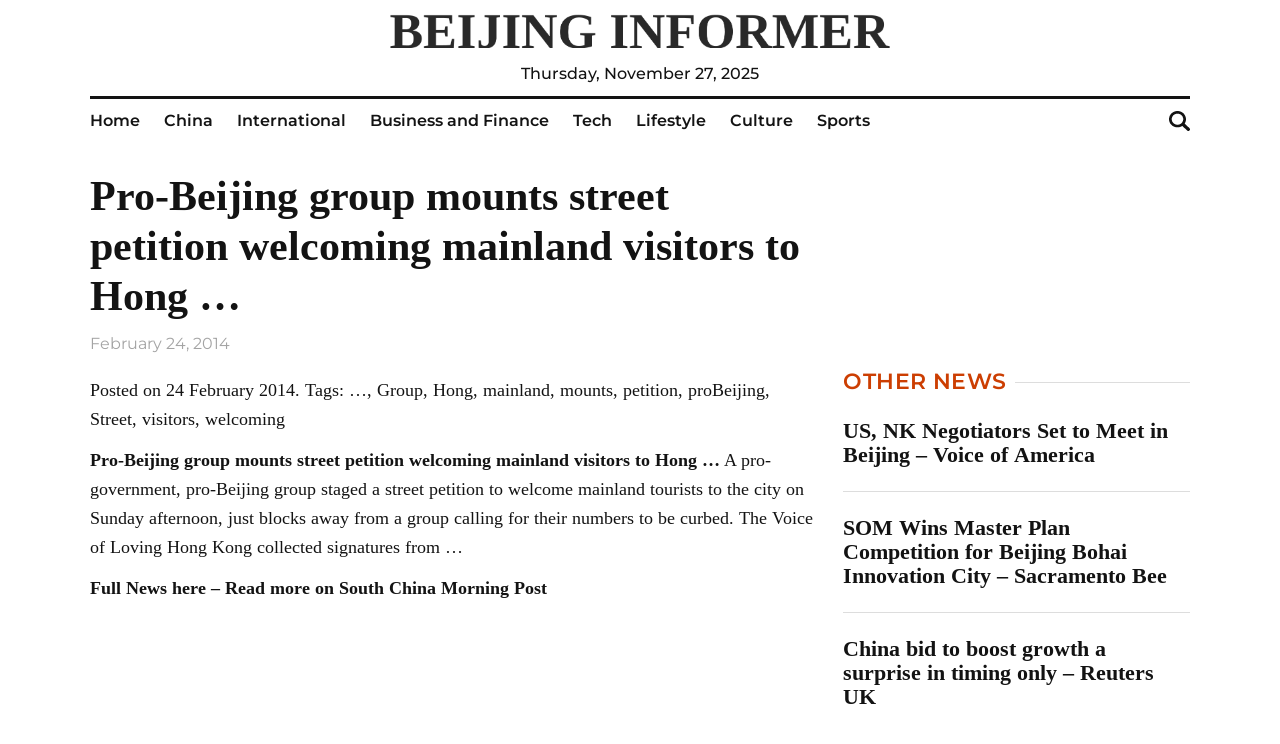

--- FILE ---
content_type: text/html; charset=UTF-8
request_url: https://beijinginformer.com/china/pro-beijing-group-mounts-street-petition-welcoming-mainland-visitors-to-hong/
body_size: 8347
content:
<!doctype html>
<html lang="en-US">
<head>
	<meta charset="UTF-8">
	<meta name="viewport" content="width=device-width, initial-scale=1">
	<link rel="profile" href="https://gmpg.org/xfn/11">

	<meta name='robots' content='index, follow, max-image-preview:large, max-snippet:-1, max-video-preview:-1' />
	<style>img:is([sizes="auto" i], [sizes^="auto," i]) { contain-intrinsic-size: 3000px 1500px }</style>
	
	<!-- This site is optimized with the Yoast SEO plugin v23.8 - https://yoast.com/wordpress/plugins/seo/ -->
	<title>Pro-Beijing group mounts street petition welcoming mainland visitors to Hong ... - Beijing Informer</title>
	<link rel="canonical" href="https://beijinginformer.com/china/pro-beijing-group-mounts-street-petition-welcoming-mainland-visitors-to-hong/" />
	<meta property="og:locale" content="en_US" />
	<meta property="og:type" content="article" />
	<meta property="og:title" content="Pro-Beijing group mounts street petition welcoming mainland visitors to Hong ... - Beijing Informer" />
	<meta property="og:description" content="Posted on 24 February 2014. Tags: &#8230;, Group, Hong, mainland, mounts, petition, proBeijing, Street, visitors, welcoming Pro-Beijing group..." />
	<meta property="og:url" content="https://beijinginformer.com/china/pro-beijing-group-mounts-street-petition-welcoming-mainland-visitors-to-hong/" />
	<meta property="og:site_name" content="Beijing Informer" />
	<meta property="article:published_time" content="2014-02-24T10:41:26+00:00" />
	<meta name="author" content="admin" />
	<meta name="twitter:card" content="summary_large_image" />
	<meta name="twitter:label1" content="Written by" />
	<meta name="twitter:data1" content="admin" />
	<script type="application/ld+json" class="yoast-schema-graph">{"@context":"https://schema.org","@graph":[{"@type":"Article","@id":"https://beijinginformer.com/china/pro-beijing-group-mounts-street-petition-welcoming-mainland-visitors-to-hong/#article","isPartOf":{"@id":"https://beijinginformer.com/china/pro-beijing-group-mounts-street-petition-welcoming-mainland-visitors-to-hong/"},"author":{"name":"admin","@id":"https://beijinginformer.com/#/schema/person/6876abb16f61351ac6c92742d976251c"},"headline":"Pro-Beijing group mounts street petition welcoming mainland visitors to Hong &#8230;","datePublished":"2014-02-24T10:41:26+00:00","dateModified":"2014-02-24T10:41:26+00:00","mainEntityOfPage":{"@id":"https://beijinginformer.com/china/pro-beijing-group-mounts-street-petition-welcoming-mainland-visitors-to-hong/"},"wordCount":83,"publisher":{"@id":"https://beijinginformer.com/#organization"},"articleSection":["China"],"inLanguage":"en-US"},{"@type":"WebPage","@id":"https://beijinginformer.com/china/pro-beijing-group-mounts-street-petition-welcoming-mainland-visitors-to-hong/","url":"https://beijinginformer.com/china/pro-beijing-group-mounts-street-petition-welcoming-mainland-visitors-to-hong/","name":"Pro-Beijing group mounts street petition welcoming mainland visitors to Hong ... - Beijing Informer","isPartOf":{"@id":"https://beijinginformer.com/#website"},"datePublished":"2014-02-24T10:41:26+00:00","dateModified":"2014-02-24T10:41:26+00:00","breadcrumb":{"@id":"https://beijinginformer.com/china/pro-beijing-group-mounts-street-petition-welcoming-mainland-visitors-to-hong/#breadcrumb"},"inLanguage":"en-US","potentialAction":[{"@type":"ReadAction","target":["https://beijinginformer.com/china/pro-beijing-group-mounts-street-petition-welcoming-mainland-visitors-to-hong/"]}]},{"@type":"BreadcrumbList","@id":"https://beijinginformer.com/china/pro-beijing-group-mounts-street-petition-welcoming-mainland-visitors-to-hong/#breadcrumb","itemListElement":[{"@type":"ListItem","position":1,"name":"Home","item":"https://beijinginformer.com/"},{"@type":"ListItem","position":2,"name":"Pro-Beijing group mounts street petition welcoming mainland visitors to Hong &#8230;"}]},{"@type":"WebSite","@id":"https://beijinginformer.com/#website","url":"https://beijinginformer.com/","name":"Beijing Informer","description":"an English-language Chinese online newspaper","publisher":{"@id":"https://beijinginformer.com/#organization"},"potentialAction":[{"@type":"SearchAction","target":{"@type":"EntryPoint","urlTemplate":"https://beijinginformer.com/?s={search_term_string}"},"query-input":{"@type":"PropertyValueSpecification","valueRequired":true,"valueName":"search_term_string"}}],"inLanguage":"en-US"},{"@type":"Organization","@id":"https://beijinginformer.com/#organization","name":"Beijing Informer","url":"https://beijinginformer.com/","logo":{"@type":"ImageObject","inLanguage":"en-US","@id":"https://beijinginformer.com/#/schema/logo/image/","url":"https://beijinginformer.com/wp-content/uploads/2023/07/logo.png","contentUrl":"https://beijinginformer.com/wp-content/uploads/2023/07/logo.png","width":1489,"height":102,"caption":"Beijing Informer"},"image":{"@id":"https://beijinginformer.com/#/schema/logo/image/"}},{"@type":"Person","@id":"https://beijinginformer.com/#/schema/person/6876abb16f61351ac6c92742d976251c","name":"admin","image":{"@type":"ImageObject","inLanguage":"en-US","@id":"https://beijinginformer.com/#/schema/person/image/","url":"https://secure.gravatar.com/avatar/ebb927dc47a9bdb92fafe4575980971d?s=96&d=mm&r=g","contentUrl":"https://secure.gravatar.com/avatar/ebb927dc47a9bdb92fafe4575980971d?s=96&d=mm&r=g","caption":"admin"},"url":"https://beijinginformer.com/author/admin/"}]}</script>
	<!-- / Yoast SEO plugin. -->


<link rel="alternate" type="application/rss+xml" title="Beijing Informer &raquo; Feed" href="https://beijinginformer.com/feed/" />
<link rel="alternate" type="application/rss+xml" title="Beijing Informer &raquo; Comments Feed" href="https://beijinginformer.com/comments/feed/" />
<script>
window._wpemojiSettings = {"baseUrl":"https:\/\/s.w.org\/images\/core\/emoji\/15.0.3\/72x72\/","ext":".png","svgUrl":"https:\/\/s.w.org\/images\/core\/emoji\/15.0.3\/svg\/","svgExt":".svg","source":{"concatemoji":"https:\/\/beijinginformer.com\/wp-includes\/js\/wp-emoji-release.min.js?ver=6.7.2"}};
/*! This file is auto-generated */
!function(i,n){var o,s,e;function c(e){try{var t={supportTests:e,timestamp:(new Date).valueOf()};sessionStorage.setItem(o,JSON.stringify(t))}catch(e){}}function p(e,t,n){e.clearRect(0,0,e.canvas.width,e.canvas.height),e.fillText(t,0,0);var t=new Uint32Array(e.getImageData(0,0,e.canvas.width,e.canvas.height).data),r=(e.clearRect(0,0,e.canvas.width,e.canvas.height),e.fillText(n,0,0),new Uint32Array(e.getImageData(0,0,e.canvas.width,e.canvas.height).data));return t.every(function(e,t){return e===r[t]})}function u(e,t,n){switch(t){case"flag":return n(e,"\ud83c\udff3\ufe0f\u200d\u26a7\ufe0f","\ud83c\udff3\ufe0f\u200b\u26a7\ufe0f")?!1:!n(e,"\ud83c\uddfa\ud83c\uddf3","\ud83c\uddfa\u200b\ud83c\uddf3")&&!n(e,"\ud83c\udff4\udb40\udc67\udb40\udc62\udb40\udc65\udb40\udc6e\udb40\udc67\udb40\udc7f","\ud83c\udff4\u200b\udb40\udc67\u200b\udb40\udc62\u200b\udb40\udc65\u200b\udb40\udc6e\u200b\udb40\udc67\u200b\udb40\udc7f");case"emoji":return!n(e,"\ud83d\udc26\u200d\u2b1b","\ud83d\udc26\u200b\u2b1b")}return!1}function f(e,t,n){var r="undefined"!=typeof WorkerGlobalScope&&self instanceof WorkerGlobalScope?new OffscreenCanvas(300,150):i.createElement("canvas"),a=r.getContext("2d",{willReadFrequently:!0}),o=(a.textBaseline="top",a.font="600 32px Arial",{});return e.forEach(function(e){o[e]=t(a,e,n)}),o}function t(e){var t=i.createElement("script");t.src=e,t.defer=!0,i.head.appendChild(t)}"undefined"!=typeof Promise&&(o="wpEmojiSettingsSupports",s=["flag","emoji"],n.supports={everything:!0,everythingExceptFlag:!0},e=new Promise(function(e){i.addEventListener("DOMContentLoaded",e,{once:!0})}),new Promise(function(t){var n=function(){try{var e=JSON.parse(sessionStorage.getItem(o));if("object"==typeof e&&"number"==typeof e.timestamp&&(new Date).valueOf()<e.timestamp+604800&&"object"==typeof e.supportTests)return e.supportTests}catch(e){}return null}();if(!n){if("undefined"!=typeof Worker&&"undefined"!=typeof OffscreenCanvas&&"undefined"!=typeof URL&&URL.createObjectURL&&"undefined"!=typeof Blob)try{var e="postMessage("+f.toString()+"("+[JSON.stringify(s),u.toString(),p.toString()].join(",")+"));",r=new Blob([e],{type:"text/javascript"}),a=new Worker(URL.createObjectURL(r),{name:"wpTestEmojiSupports"});return void(a.onmessage=function(e){c(n=e.data),a.terminate(),t(n)})}catch(e){}c(n=f(s,u,p))}t(n)}).then(function(e){for(var t in e)n.supports[t]=e[t],n.supports.everything=n.supports.everything&&n.supports[t],"flag"!==t&&(n.supports.everythingExceptFlag=n.supports.everythingExceptFlag&&n.supports[t]);n.supports.everythingExceptFlag=n.supports.everythingExceptFlag&&!n.supports.flag,n.DOMReady=!1,n.readyCallback=function(){n.DOMReady=!0}}).then(function(){return e}).then(function(){var e;n.supports.everything||(n.readyCallback(),(e=n.source||{}).concatemoji?t(e.concatemoji):e.wpemoji&&e.twemoji&&(t(e.twemoji),t(e.wpemoji)))}))}((window,document),window._wpemojiSettings);
</script>
<style id='wp-emoji-styles-inline-css'>

	img.wp-smiley, img.emoji {
		display: inline !important;
		border: none !important;
		box-shadow: none !important;
		height: 1em !important;
		width: 1em !important;
		margin: 0 0.07em !important;
		vertical-align: -0.1em !important;
		background: none !important;
		padding: 0 !important;
	}
</style>
<link rel='stylesheet' id='wp-block-library-css' href='https://beijinginformer.com/wp-includes/css/dist/block-library/style.min.css?ver=6.7.2' media='all' />
<style id='classic-theme-styles-inline-css'>
/*! This file is auto-generated */
.wp-block-button__link{color:#fff;background-color:#32373c;border-radius:9999px;box-shadow:none;text-decoration:none;padding:calc(.667em + 2px) calc(1.333em + 2px);font-size:1.125em}.wp-block-file__button{background:#32373c;color:#fff;text-decoration:none}
</style>
<style id='global-styles-inline-css'>
:root{--wp--preset--aspect-ratio--square: 1;--wp--preset--aspect-ratio--4-3: 4/3;--wp--preset--aspect-ratio--3-4: 3/4;--wp--preset--aspect-ratio--3-2: 3/2;--wp--preset--aspect-ratio--2-3: 2/3;--wp--preset--aspect-ratio--16-9: 16/9;--wp--preset--aspect-ratio--9-16: 9/16;--wp--preset--color--black: #000000;--wp--preset--color--cyan-bluish-gray: #abb8c3;--wp--preset--color--white: #ffffff;--wp--preset--color--pale-pink: #f78da7;--wp--preset--color--vivid-red: #cf2e2e;--wp--preset--color--luminous-vivid-orange: #ff6900;--wp--preset--color--luminous-vivid-amber: #fcb900;--wp--preset--color--light-green-cyan: #7bdcb5;--wp--preset--color--vivid-green-cyan: #00d084;--wp--preset--color--pale-cyan-blue: #8ed1fc;--wp--preset--color--vivid-cyan-blue: #0693e3;--wp--preset--color--vivid-purple: #9b51e0;--wp--preset--gradient--vivid-cyan-blue-to-vivid-purple: linear-gradient(135deg,rgba(6,147,227,1) 0%,rgb(155,81,224) 100%);--wp--preset--gradient--light-green-cyan-to-vivid-green-cyan: linear-gradient(135deg,rgb(122,220,180) 0%,rgb(0,208,130) 100%);--wp--preset--gradient--luminous-vivid-amber-to-luminous-vivid-orange: linear-gradient(135deg,rgba(252,185,0,1) 0%,rgba(255,105,0,1) 100%);--wp--preset--gradient--luminous-vivid-orange-to-vivid-red: linear-gradient(135deg,rgba(255,105,0,1) 0%,rgb(207,46,46) 100%);--wp--preset--gradient--very-light-gray-to-cyan-bluish-gray: linear-gradient(135deg,rgb(238,238,238) 0%,rgb(169,184,195) 100%);--wp--preset--gradient--cool-to-warm-spectrum: linear-gradient(135deg,rgb(74,234,220) 0%,rgb(151,120,209) 20%,rgb(207,42,186) 40%,rgb(238,44,130) 60%,rgb(251,105,98) 80%,rgb(254,248,76) 100%);--wp--preset--gradient--blush-light-purple: linear-gradient(135deg,rgb(255,206,236) 0%,rgb(152,150,240) 100%);--wp--preset--gradient--blush-bordeaux: linear-gradient(135deg,rgb(254,205,165) 0%,rgb(254,45,45) 50%,rgb(107,0,62) 100%);--wp--preset--gradient--luminous-dusk: linear-gradient(135deg,rgb(255,203,112) 0%,rgb(199,81,192) 50%,rgb(65,88,208) 100%);--wp--preset--gradient--pale-ocean: linear-gradient(135deg,rgb(255,245,203) 0%,rgb(182,227,212) 50%,rgb(51,167,181) 100%);--wp--preset--gradient--electric-grass: linear-gradient(135deg,rgb(202,248,128) 0%,rgb(113,206,126) 100%);--wp--preset--gradient--midnight: linear-gradient(135deg,rgb(2,3,129) 0%,rgb(40,116,252) 100%);--wp--preset--font-size--small: 13px;--wp--preset--font-size--medium: 20px;--wp--preset--font-size--large: 36px;--wp--preset--font-size--x-large: 42px;--wp--preset--spacing--20: 0.44rem;--wp--preset--spacing--30: 0.67rem;--wp--preset--spacing--40: 1rem;--wp--preset--spacing--50: 1.5rem;--wp--preset--spacing--60: 2.25rem;--wp--preset--spacing--70: 3.38rem;--wp--preset--spacing--80: 5.06rem;--wp--preset--shadow--natural: 6px 6px 9px rgba(0, 0, 0, 0.2);--wp--preset--shadow--deep: 12px 12px 50px rgba(0, 0, 0, 0.4);--wp--preset--shadow--sharp: 6px 6px 0px rgba(0, 0, 0, 0.2);--wp--preset--shadow--outlined: 6px 6px 0px -3px rgba(255, 255, 255, 1), 6px 6px rgba(0, 0, 0, 1);--wp--preset--shadow--crisp: 6px 6px 0px rgba(0, 0, 0, 1);}:where(.is-layout-flex){gap: 0.5em;}:where(.is-layout-grid){gap: 0.5em;}body .is-layout-flex{display: flex;}.is-layout-flex{flex-wrap: wrap;align-items: center;}.is-layout-flex > :is(*, div){margin: 0;}body .is-layout-grid{display: grid;}.is-layout-grid > :is(*, div){margin: 0;}:where(.wp-block-columns.is-layout-flex){gap: 2em;}:where(.wp-block-columns.is-layout-grid){gap: 2em;}:where(.wp-block-post-template.is-layout-flex){gap: 1.25em;}:where(.wp-block-post-template.is-layout-grid){gap: 1.25em;}.has-black-color{color: var(--wp--preset--color--black) !important;}.has-cyan-bluish-gray-color{color: var(--wp--preset--color--cyan-bluish-gray) !important;}.has-white-color{color: var(--wp--preset--color--white) !important;}.has-pale-pink-color{color: var(--wp--preset--color--pale-pink) !important;}.has-vivid-red-color{color: var(--wp--preset--color--vivid-red) !important;}.has-luminous-vivid-orange-color{color: var(--wp--preset--color--luminous-vivid-orange) !important;}.has-luminous-vivid-amber-color{color: var(--wp--preset--color--luminous-vivid-amber) !important;}.has-light-green-cyan-color{color: var(--wp--preset--color--light-green-cyan) !important;}.has-vivid-green-cyan-color{color: var(--wp--preset--color--vivid-green-cyan) !important;}.has-pale-cyan-blue-color{color: var(--wp--preset--color--pale-cyan-blue) !important;}.has-vivid-cyan-blue-color{color: var(--wp--preset--color--vivid-cyan-blue) !important;}.has-vivid-purple-color{color: var(--wp--preset--color--vivid-purple) !important;}.has-black-background-color{background-color: var(--wp--preset--color--black) !important;}.has-cyan-bluish-gray-background-color{background-color: var(--wp--preset--color--cyan-bluish-gray) !important;}.has-white-background-color{background-color: var(--wp--preset--color--white) !important;}.has-pale-pink-background-color{background-color: var(--wp--preset--color--pale-pink) !important;}.has-vivid-red-background-color{background-color: var(--wp--preset--color--vivid-red) !important;}.has-luminous-vivid-orange-background-color{background-color: var(--wp--preset--color--luminous-vivid-orange) !important;}.has-luminous-vivid-amber-background-color{background-color: var(--wp--preset--color--luminous-vivid-amber) !important;}.has-light-green-cyan-background-color{background-color: var(--wp--preset--color--light-green-cyan) !important;}.has-vivid-green-cyan-background-color{background-color: var(--wp--preset--color--vivid-green-cyan) !important;}.has-pale-cyan-blue-background-color{background-color: var(--wp--preset--color--pale-cyan-blue) !important;}.has-vivid-cyan-blue-background-color{background-color: var(--wp--preset--color--vivid-cyan-blue) !important;}.has-vivid-purple-background-color{background-color: var(--wp--preset--color--vivid-purple) !important;}.has-black-border-color{border-color: var(--wp--preset--color--black) !important;}.has-cyan-bluish-gray-border-color{border-color: var(--wp--preset--color--cyan-bluish-gray) !important;}.has-white-border-color{border-color: var(--wp--preset--color--white) !important;}.has-pale-pink-border-color{border-color: var(--wp--preset--color--pale-pink) !important;}.has-vivid-red-border-color{border-color: var(--wp--preset--color--vivid-red) !important;}.has-luminous-vivid-orange-border-color{border-color: var(--wp--preset--color--luminous-vivid-orange) !important;}.has-luminous-vivid-amber-border-color{border-color: var(--wp--preset--color--luminous-vivid-amber) !important;}.has-light-green-cyan-border-color{border-color: var(--wp--preset--color--light-green-cyan) !important;}.has-vivid-green-cyan-border-color{border-color: var(--wp--preset--color--vivid-green-cyan) !important;}.has-pale-cyan-blue-border-color{border-color: var(--wp--preset--color--pale-cyan-blue) !important;}.has-vivid-cyan-blue-border-color{border-color: var(--wp--preset--color--vivid-cyan-blue) !important;}.has-vivid-purple-border-color{border-color: var(--wp--preset--color--vivid-purple) !important;}.has-vivid-cyan-blue-to-vivid-purple-gradient-background{background: var(--wp--preset--gradient--vivid-cyan-blue-to-vivid-purple) !important;}.has-light-green-cyan-to-vivid-green-cyan-gradient-background{background: var(--wp--preset--gradient--light-green-cyan-to-vivid-green-cyan) !important;}.has-luminous-vivid-amber-to-luminous-vivid-orange-gradient-background{background: var(--wp--preset--gradient--luminous-vivid-amber-to-luminous-vivid-orange) !important;}.has-luminous-vivid-orange-to-vivid-red-gradient-background{background: var(--wp--preset--gradient--luminous-vivid-orange-to-vivid-red) !important;}.has-very-light-gray-to-cyan-bluish-gray-gradient-background{background: var(--wp--preset--gradient--very-light-gray-to-cyan-bluish-gray) !important;}.has-cool-to-warm-spectrum-gradient-background{background: var(--wp--preset--gradient--cool-to-warm-spectrum) !important;}.has-blush-light-purple-gradient-background{background: var(--wp--preset--gradient--blush-light-purple) !important;}.has-blush-bordeaux-gradient-background{background: var(--wp--preset--gradient--blush-bordeaux) !important;}.has-luminous-dusk-gradient-background{background: var(--wp--preset--gradient--luminous-dusk) !important;}.has-pale-ocean-gradient-background{background: var(--wp--preset--gradient--pale-ocean) !important;}.has-electric-grass-gradient-background{background: var(--wp--preset--gradient--electric-grass) !important;}.has-midnight-gradient-background{background: var(--wp--preset--gradient--midnight) !important;}.has-small-font-size{font-size: var(--wp--preset--font-size--small) !important;}.has-medium-font-size{font-size: var(--wp--preset--font-size--medium) !important;}.has-large-font-size{font-size: var(--wp--preset--font-size--large) !important;}.has-x-large-font-size{font-size: var(--wp--preset--font-size--x-large) !important;}
:where(.wp-block-post-template.is-layout-flex){gap: 1.25em;}:where(.wp-block-post-template.is-layout-grid){gap: 1.25em;}
:where(.wp-block-columns.is-layout-flex){gap: 2em;}:where(.wp-block-columns.is-layout-grid){gap: 2em;}
:root :where(.wp-block-pullquote){font-size: 1.5em;line-height: 1.6;}
</style>
<link rel='stylesheet' id='Beijing-style-css' href='https://beijinginformer.com/wp-content/themes/Beijing/style.css?ver=1.0.0' media='all' />
<link rel='stylesheet' id='boo-grid-4.6-css' href='https://beijinginformer.com/wp-content/themes/Beijing/bootstrap-grid.min.css?ver=1.0.0' media='all' />
<link rel='stylesheet' id='fancybox-css-css' href='https://beijinginformer.com/wp-content/themes/Beijing/js/jquery.fancybox.min.css?ver=1.0.0' media='all' />
<script src="https://beijinginformer.com/wp-includes/js/jquery/jquery.min.js?ver=3.7.1" id="jquery-core-js"></script>
<script src="https://beijinginformer.com/wp-includes/js/jquery/jquery-migrate.min.js?ver=3.4.1" id="jquery-migrate-js"></script>
<link rel="https://api.w.org/" href="https://beijinginformer.com/wp-json/" /><link rel="alternate" title="JSON" type="application/json" href="https://beijinginformer.com/wp-json/wp/v2/posts/1801" /><link rel="EditURI" type="application/rsd+xml" title="RSD" href="https://beijinginformer.com/xmlrpc.php?rsd" />
<meta name="generator" content="WordPress 6.7.2" />
<link rel='shortlink' href='https://beijinginformer.com/?p=1801' />
<link rel="alternate" title="oEmbed (JSON)" type="application/json+oembed" href="https://beijinginformer.com/wp-json/oembed/1.0/embed?url=https%3A%2F%2Fbeijinginformer.com%2Fchina%2Fpro-beijing-group-mounts-street-petition-welcoming-mainland-visitors-to-hong%2F" />
<link rel="alternate" title="oEmbed (XML)" type="text/xml+oembed" href="https://beijinginformer.com/wp-json/oembed/1.0/embed?url=https%3A%2F%2Fbeijinginformer.com%2Fchina%2Fpro-beijing-group-mounts-street-petition-welcoming-mainland-visitors-to-hong%2F&#038;format=xml" />
<link rel="icon" href="https://beijinginformer.com/wp-content/uploads/2023/07/cropped-v246-tent-16-customerservice_2-32x32.jpeg" sizes="32x32" />
<link rel="icon" href="https://beijinginformer.com/wp-content/uploads/2023/07/cropped-v246-tent-16-customerservice_2-192x192.jpeg" sizes="192x192" />
<link rel="apple-touch-icon" href="https://beijinginformer.com/wp-content/uploads/2023/07/cropped-v246-tent-16-customerservice_2-180x180.jpeg" />
<meta name="msapplication-TileImage" content="https://beijinginformer.com/wp-content/uploads/2023/07/cropped-v246-tent-16-customerservice_2-270x270.jpeg" />
</head>

<body class="post-template-default single single-post postid-1801 single-format-standard wp-custom-logo no-sidebar">

	
<div id="page" class="site">

<header class="site-header compensate-for-scrollbar">
	<div class="container">
		<div class="site-branding">
			<a href="https://beijinginformer.com/" class="custom-logo-link" rel="home"><img width="1489" height="102" src="https://beijinginformer.com/wp-content/uploads/2023/07/logo.png" class="custom-logo" alt="Beijing Informer" decoding="async" fetchpriority="high" /></a>			<div class="current-date">Thursday, November 27, 2025</div>
		</div>
	</div>

	<div class="menu_header_wrap">
		<div class="container">
			<div class="d-flex align-items-center justify-content-between">
				<div class="menu_inner">
					
					<div class="d-flex align-items-center">
						<div class="site-branding mr-5">
							<a href="https://beijinginformer.com/" class="custom-logo-link" rel="home"><img width="1489" height="102" src="https://beijinginformer.com/wp-content/uploads/2023/07/logo.png" class="custom-logo" alt="Beijing Informer" decoding="async" /></a>						</div>
						<nav>
							<div class="menu-header-container"><ul id="menu-header" class="d-flex"><li id="menu-item-9473" class="menu-item menu-item-type-custom menu-item-object-custom menu-item-home menu-item-9473"><a href="https://beijinginformer.com/">Home</a></li>
<li id="menu-item-9474" class="menu-item menu-item-type-taxonomy menu-item-object-category current-post-ancestor current-menu-parent current-post-parent menu-item-9474"><a href="https://beijinginformer.com/china/">China</a></li>
<li id="menu-item-9774" class="menu-item menu-item-type-taxonomy menu-item-object-category menu-item-9774"><a href="https://beijinginformer.com/world/">International</a></li>
<li id="menu-item-9475" class="menu-item menu-item-type-taxonomy menu-item-object-category menu-item-9475"><a href="https://beijinginformer.com/economy/">Business and Finance</a></li>
<li id="menu-item-9773" class="menu-item menu-item-type-taxonomy menu-item-object-category menu-item-9773"><a href="https://beijinginformer.com/technologies/">Tech</a></li>
<li id="menu-item-9476" class="menu-item menu-item-type-taxonomy menu-item-object-category menu-item-9476"><a href="https://beijinginformer.com/life/">Lifestyle</a></li>
<li id="menu-item-9775" class="menu-item menu-item-type-taxonomy menu-item-object-category menu-item-9775"><a href="https://beijinginformer.com/culture/">Culture</a></li>
<li id="menu-item-9772" class="menu-item menu-item-type-taxonomy menu-item-object-category menu-item-9772"><a href="https://beijinginformer.com/sport/">Sports</a></li>
</ul></div>						</nav>
					</div>
				</div>

				<div class="d-flex align-items-center justify-content-end header_search">
					<div class="search_column">
						<div class="d-flex justify-content-end wrap_search h-100">
    <div class="search_panel">
        <form role="search" method="get" id="searchform" class="searchform d-flex" action="https://beijinginformer.com/">
                <input type="text" value="" name="s" id="s" placeholder="" required/>
                <label for="searchsubmit" class="s-submit d-flex align-items-center">
                    <svg width="21" height="20" viewBox="0 0 21 20" fill="none" xmlns="http://www.w3.org/2000/svg"><path d="M20.5027 17.2037L15.6747 12.5423C16.495 11.2815 16.9711 9.79126 16.9711 8.19198C16.9711 3.66741 13.1718 0 8.48536 0C3.79893 0 0 3.66741 0 8.19198C0 12.7167 3.79875 16.3838 8.48536 16.3838C10.2881 16.3838 11.9579 15.8397 13.332 14.9151L18.1026 19.5211C18.434 19.8408 18.8686 20 19.3026 20C19.7372 20 20.1712 19.8408 20.5032 19.5211C21.1657 18.8808 21.1657 17.8438 20.5027 17.2037ZM8.48536 13.7297C5.31776 13.7297 2.74966 11.2506 2.74966 8.19232C2.74966 5.13407 5.31776 2.65476 8.48536 2.65476C11.6531 2.65476 14.2211 5.13407 14.2211 8.19232C14.2211 11.2506 11.6531 13.7297 8.48536 13.7297Z"/></svg>
                    <input type="submit" id="searchsubmit" value="" />
                </label>
        </form>
    </div>
    <div class="s-icon d-flex">
    	<svg class="loop-icon" width="21" height="20" viewBox="0 0 21 20" fill="none" xmlns="http://www.w3.org/2000/svg"><path d="M20.5027 17.2037L15.6747 12.5423C16.495 11.2815 16.9711 9.79126 16.9711 8.19198C16.9711 3.66741 13.1718 0 8.48536 0C3.79893 0 0 3.66741 0 8.19198C0 12.7167 3.79875 16.3838 8.48536 16.3838C10.2881 16.3838 11.9579 15.8397 13.332 14.9151L18.1026 19.5211C18.434 19.8408 18.8686 20 19.3026 20C19.7372 20 20.1712 19.8408 20.5032 19.5211C21.1657 18.8808 21.1657 17.8438 20.5027 17.2037ZM8.48536 13.7297C5.31776 13.7297 2.74966 11.2506 2.74966 8.19232C2.74966 5.13407 5.31776 2.65476 8.48536 2.65476C11.6531 2.65476 14.2211 5.13407 14.2211 8.19232C14.2211 11.2506 11.6531 13.7297 8.48536 13.7297Z"/></svg>

        <svg data-win="gl0ry_to_ukra1ne" class="loop-icon_close" width="20" height="19" viewBox="0 0 20 19" fill="none" xmlns="http://www.w3.org/2000/svg"><path fill-rule="evenodd" clip-rule="evenodd" d="M2.73529 0.79769C2.33837 0.400768 1.69483 0.400768 1.29791 0.797691C0.900988 1.19461 0.900988 1.83815 1.29791 2.23507L8.56286 9.50002L1.29796 16.7649C0.90104 17.1618 0.90104 17.8054 1.29796 18.2023C1.69488 18.5992 2.33842 18.5992 2.73534 18.2023L10.0002 10.9374L17.2651 18.2023C17.6621 18.5992 18.3056 18.5992 18.7025 18.2023C19.0994 17.8054 19.0994 17.1618 18.7025 16.7649L11.4376 9.50002L18.7026 2.23507C19.0995 1.83815 19.0995 1.19461 18.7026 0.797691C18.3057 0.400768 17.6621 0.400768 17.2652 0.79769L10.0002 8.06264L2.73529 0.79769Z"/><path d="M1.29791 0.797691L1.65146 1.15124L1.29791 0.797691ZM2.73529 0.79769L2.38174 1.15124L2.73529 0.79769ZM1.29791 2.23507L0.944357 2.58863H0.944357L1.29791 2.23507ZM8.56286 9.50002L8.91641 9.85358L9.26997 9.50002L8.91641 9.14647L8.56286 9.50002ZM1.29796 16.7649L0.944409 16.4114L0.944409 16.4114L1.29796 16.7649ZM1.29796 18.2023L0.944409 18.5559H0.944409L1.29796 18.2023ZM2.73534 18.2023L3.0889 18.5559H3.0889L2.73534 18.2023ZM10.0002 10.9374L10.3538 10.5839L10.0002 10.2303L9.64669 10.5839L10.0002 10.9374ZM18.7025 18.2023L19.0561 18.5559L19.0561 18.5559L18.7025 18.2023ZM18.7025 16.7649L19.0561 16.4114V16.4114L18.7025 16.7649ZM11.4376 9.50002L11.0841 9.14647L10.7305 9.50002L11.0841 9.85358L11.4376 9.50002ZM18.7026 2.23507L18.349 1.88152V1.88152L18.7026 2.23507ZM18.7026 0.797691L18.349 1.15124V1.15124L18.7026 0.797691ZM17.2652 0.79769L17.6187 1.15124V1.15124L17.2652 0.79769ZM10.0002 8.06264L9.64669 8.41619L10.0002 8.76975L10.3538 8.41619L10.0002 8.06264ZM1.65146 1.15124C1.85312 0.949584 2.18008 0.949584 2.38174 1.15124L3.08885 0.444137C2.49666 -0.148047 1.53654 -0.148047 0.944357 0.444137L1.65146 1.15124ZM1.65146 1.88152C1.4498 1.67986 1.4498 1.3529 1.65146 1.15124L0.944357 0.444137C0.352173 1.03632 0.352173 1.99644 0.944357 2.58863L1.65146 1.88152ZM8.91641 9.14647L1.65146 1.88152L0.944357 2.58863L8.20931 9.85358L8.91641 9.14647ZM8.20931 9.14647L0.944409 16.4114L1.65152 17.1185L8.91641 9.85358L8.20931 9.14647ZM0.944409 16.4114C0.352225 17.0036 0.352225 17.9637 0.944409 18.5559L1.65152 17.8488C1.44986 17.6471 1.44986 17.3201 1.65152 17.1185L0.944409 16.4114ZM0.944409 18.5559C1.53659 19.148 2.49671 19.148 3.0889 18.5559L2.38179 17.8488C2.18013 18.0504 1.85318 18.0504 1.65152 17.8488L0.944409 18.5559ZM3.0889 18.5559L10.3538 11.291L9.64669 10.5839L2.38179 17.8488L3.0889 18.5559ZM17.6187 17.8488L10.3538 10.5839L9.64669 11.291L16.9116 18.5559L17.6187 17.8488ZM18.349 17.8488C18.1473 18.0504 17.8204 18.0504 17.6187 17.8488L16.9116 18.5559C17.5038 19.148 18.4639 19.148 19.0561 18.5559L18.349 17.8488ZM18.349 17.1185C18.5506 17.3201 18.5506 17.6471 18.349 17.8488L19.0561 18.5559C19.6483 17.9637 19.6483 17.0036 19.0561 16.4114L18.349 17.1185ZM11.0841 9.85358L18.349 17.1185L19.0561 16.4114L11.7912 9.14647L11.0841 9.85358ZM11.7912 9.85358L19.0561 2.58863L18.349 1.88152L11.0841 9.14647L11.7912 9.85358ZM19.0561 2.58863C19.6483 1.99644 19.6483 1.03632 19.0561 0.444137L18.349 1.15124C18.5507 1.3529 18.5507 1.67986 18.349 1.88152L19.0561 2.58863ZM19.0561 0.444138C18.4639 -0.148047 17.5038 -0.148048 16.9116 0.444137L17.6187 1.15124C17.8204 0.949584 18.1474 0.949584 18.349 1.15124L19.0561 0.444138ZM16.9116 0.444137L9.64669 7.70909L10.3538 8.41619L17.6187 1.15124L16.9116 0.444137ZM2.38174 1.15124L9.64669 8.41619L10.3538 7.70909L3.08885 0.444137L2.38174 1.15124Z"/></svg>
    </div>
</div>					</div>
					<div class="d-md-none d-block ml-3">
						<div class="burger"><span></span></div>
					</div>
				</div>
			</div>
		</div>
	</div>
</header>

<main>
	<div class="container">
		<article class="single_post row">
							<div class="col-lg-8">
					<h1>Pro-Beijing group mounts street petition welcoming mainland visitors to Hong &#8230;</h1>					
					<div class="date_post">
						February 24, 2014					</div>
				</div>
				<div class="col-lg-8">
					
					<div class="mb-2">
											</div>
					
					<div class="content_acticle">
						<p>Posted on 24 February 2014. Tags: &#8230;, Group, Hong, mainland, mounts, petition, proBeijing, Street, visitors, welcoming</p>
<p><strong>Pro-<b>Beijing</b> group mounts street petition welcoming mainland visitors to Hong <b>…</b></strong> A pro-government, pro-Beijing group staged a street petition to welcome mainland tourists to the city on Sunday afternoon, just blocks away from a group calling for their numbers to be curbed. The Voice of Loving Hong Kong collected signatures from …</p>
<p><b>Full News here – Read more on South China Morning Post</b></p>
					</div>
				</div>
						<div class="col-lg-4">
				
<aside id="secondary" class="widget-area">
		<div class="other_posts">
        
                	<div class="other_posts_title"><span>Other news</span></div>
        	<div class="last_other_news">
	             
	            	<a href="https://beijinginformer.com/china/us-nk-negotiators-set-to-meet-in-beijing-voice-of-america/" class="wrap_title h-100">
			    		<div class="title_news">
			    			US, NK Negotiators Set to Meet in Beijing &#8211; Voice of America			    		</div>
			    	</a>	            	
	             
	            	<a href="https://beijinginformer.com/china/som-wins-master-plan-competition-for-beijing-bohai-innovation-city-sacramento-bee/" class="wrap_title h-100">
			    		<div class="title_news">
			    			SOM Wins Master Plan Competition for Beijing Bohai Innovation City &#8211; Sacramento Bee			    		</div>
			    	</a>	            	
	             
	            	<a href="https://beijinginformer.com/china/china-bid-to-boost-growth-a-surprise-in-timing-only-reuters-uk/" class="wrap_title h-100">
			    		<div class="title_news">
			    			China bid to boost growth a surprise in timing only &#8211; Reuters UK			    		</div>
			    	</a>	            	
	             
	            	<a href="https://beijinginformer.com/china/som-wins-master-plan-competition-for-beijing-bohai-innovation-city-pr-usa-net/" class="wrap_title h-100">
			    		<div class="title_news">
			    			SOM Wins Master Plan Competition for Beijing Bohai Innovation City &#8211; PR-USA.net			    		</div>
			    	</a>	            	
	                        </div>
                        </div>
		
	</aside>
			</div>
		</article>
	</div>
</main>


	<footer id="colophon" class="site-footer">
		<div class="container">
			<div class="d-flex flex-md-nowrap flex-wrap justify-content-between align-items-center">
				<div class="mr-5">
					<div class="site-branding">
						<a href="https://beijinginformer.com/" class="custom-logo-link" rel="home"><img width="1489" height="102" src="https://beijinginformer.com/wp-content/uploads/2023/07/logo.png" class="custom-logo" alt="Beijing Informer" decoding="async" /></a>					</div>
					<p class="my-0">© 2011 - 2025 All rights reserved.</p>
				</div>
				<nav>
					<div class="menu-footer-container"><ul id="menu-footer" class="footer_menu d-md-flex d-none flex-wrap justify-content-end"><li id="menu-item-9839" class="menu-item menu-item-type-taxonomy menu-item-object-category current-post-ancestor current-menu-parent current-post-parent menu-item-9839"><a href="https://beijinginformer.com/china/">China</a></li>
<li id="menu-item-9840" class="menu-item menu-item-type-taxonomy menu-item-object-category menu-item-9840"><a href="https://beijinginformer.com/culture/">Culture</a></li>
<li id="menu-item-9841" class="menu-item menu-item-type-taxonomy menu-item-object-category menu-item-9841"><a href="https://beijinginformer.com/world/">International</a></li>
<li id="menu-item-9842" class="menu-item menu-item-type-taxonomy menu-item-object-category menu-item-9842"><a href="https://beijinginformer.com/life/">Lifestyle</a></li>
<li id="menu-item-9843" class="menu-item menu-item-type-taxonomy menu-item-object-category menu-item-9843"><a href="https://beijinginformer.com/sport/">Sports</a></li>
<li id="menu-item-9844" class="menu-item menu-item-type-taxonomy menu-item-object-category menu-item-9844"><a href="https://beijinginformer.com/technologies/">Technologies</a></li>
<li id="menu-item-9833" class="menu-item menu-item-type-post_type menu-item-object-page menu-item-9833"><a href="https://beijinginformer.com/about-beijing-informer/">About Beijing Informer</a></li>
</ul></div>					<div class="menu-footer-container"><ul id="menu-footer-1" class="footer_menu d-md-none d-flex flex-wrap justify-content-end"><li class="menu-item menu-item-type-taxonomy menu-item-object-category current-post-ancestor current-menu-parent current-post-parent menu-item-9839"><a href="https://beijinginformer.com/china/">China</a></li>
<li class="menu-item menu-item-type-taxonomy menu-item-object-category menu-item-9840"><a href="https://beijinginformer.com/culture/">Culture</a></li>
<li class="menu-item menu-item-type-taxonomy menu-item-object-category menu-item-9841"><a href="https://beijinginformer.com/world/">International</a></li>
<li class="menu-item menu-item-type-taxonomy menu-item-object-category menu-item-9842"><a href="https://beijinginformer.com/life/">Lifestyle</a></li>
<li class="menu-item menu-item-type-taxonomy menu-item-object-category menu-item-9843"><a href="https://beijinginformer.com/sport/">Sports</a></li>
<li class="menu-item menu-item-type-taxonomy menu-item-object-category menu-item-9844"><a href="https://beijinginformer.com/technologies/">Technologies</a></li>
<li class="menu-item menu-item-type-post_type menu-item-object-page menu-item-9833"><a href="https://beijinginformer.com/about-beijing-informer/">About Beijing Informer</a></li>
</ul></div>				</nav>
				
			</div>
		</div>
	</footer>



</div>

<script src="https://beijinginformer.com/wp-content/themes/Beijing/js/jquery.fancybox.min.js?ver=1.0.0" id="fancybox-js-js"></script>
<script src="https://beijinginformer.com/wp-content/themes/Beijing/js/ajax_loadmore.js?ver=1.0.0" id="ajax_loadmore-js-js"></script>
<script src="https://beijinginformer.com/wp-content/themes/Beijing/js/custom.js?ver=1.0.0" id="custom-js-js"></script>

</body>
</html>


--- FILE ---
content_type: text/css
request_url: https://beijinginformer.com/wp-content/themes/Beijing/style.css?ver=1.0.0
body_size: 9699
content:
/*!
Theme Name: Beijing
Theme URI: http://underscores.me/
Author: WP dev.
Author URI: http://underscores.me/
Description: Glory to Ukraine
Version: 1.0.0
Tested up to: 5.4
Requires PHP: 5.6
License: GNU General Public License v2 or later
License URI: LICENSE
Text Domain: Beijing
Tags: custom-background, custom-logo, custom-menu, featured-images, threaded-comments, translation-ready

Normalizing styles have been helped along thanks to the fine work of
Nicolas Gallagher and Jonathan Neal https://necolas.github.io/normalize.css/
*/


@font-face {
	font-family: 'Montserrat';
	font-style: normal;
	font-weight: 400;
	src: 
	   url('./fonts/Montserrat-Regular.ttf') format('truetype');
	font-display: swap;
}
@font-face {
	font-family: 'Montserrat';
	font-style: normal;
	font-weight: 500;
	src: 
	   url('./fonts/Montserrat-Medium.ttf') format('truetype');
	font-display: swap;
}
@font-face {
	font-family: 'Montserrat';
	font-style: normal;
	font-weight: 600;
	src: 
	   url('./fonts/Montserrat-SemiBold.ttf') format('truetype');
	font-display: swap;
}

@font-face {
	font-family: 'Tinos';
	font-style: normal;
	font-weight: 700;
	src: 
	   url('./fonts/Tinos-Bold.ttf') format('truetype');
	font-display: swap;
}
@font-face {
	font-family: 'Tinos';
	font-style: normal;
	font-weight: normal;
	src: 
	   url('./fonts/Tinos-Regular.ttf') format('truetype');
	font-display: swap;
}





:root{
	--primary: #CC3E02;
	--bg: #fff;
	--black: #131313;
}

* {
    -webkit-overflow-scrolling: touch;
}


html {
	line-height: 1.15;
	-webkit-text-size-adjust: 100%;
}

/* Sections
	 ========================================================================== */

/**
 * Remove the margin in all browsers.
 */
body {
	margin: 0;
}

/**
 * Render the `main` element consistently in IE.
 */
main {
	display: block;
}


/* Grouping content
	 ========================================================================== */

/**
 * 1. Add the correct box sizing in Firefox.
 * 2. Show the overflow in Edge and IE.
 */
hr {
	-webkit-box-sizing: content-box;
	        box-sizing: content-box;
	height: 0;
	overflow: visible;
}
table {
  border-collapse: collapse;
}
tr, td{
	padding: 10px;
	border: 1px solid #ddd;
}
blockquote.wp-block-quote {
    padding: 10px;
    border-left: 4px solid #ddd;
    margin: 20px 0;
    background: #eee;
}
blockquote.wp-block-quote p {
    padding: 10px;
    margin: 0;
}
/**
 * 1. Correct the inheritance and scaling of font size in all browsers.
 * 2. Correct the odd `em` font sizing in all browsers.
 */
pre {
	font-family: monospace, monospace;
	font-size: 1em;
}

/* Text-level semantics
	 ========================================================================== */

/**
 * Remove the gray background on active links in IE 10.
 */
a {
	background-color: transparent;
}

/**
 * 1. Remove the bottom border in Chrome 57-
 * 2. Add the correct text decoration in Chrome, Edge, IE, Opera, and Safari.
 */
abbr[title] {
	border-bottom: none;
	text-decoration: underline;
	-webkit-text-decoration: underline dotted;
	        text-decoration: underline dotted;
}

/**
 * Add the correct font weight in Chrome, Edge, and Safari.
 */
b,
strong {
	font-weight: bolder;
}

/**
 * 1. Correct the inheritance and scaling of font size in all browsers.
 * 2. Correct the odd `em` font sizing in all browsers.
 */
code,
kbd,
samp {
	font-family: monospace, monospace;
	font-size: 1em;
}

/**
 * Add the correct font size in all browsers.
 */
small {
	font-size: 80%;
}

/**
 * Prevent `sub` and `sup` elements from affecting the line height in
 * all browsers.
 */
sub,
sup {
	font-size: 75%;
	line-height: 0;
	position: relative;
	vertical-align: baseline;
}

sub {
	bottom: -0.25em;
}

sup {
	top: -0.5em;
}

/* Embedded content
	 ========================================================================== */

/**
 * Remove the border on images inside links in IE 10.
 */
img {
	border-style: none;
}

/* Forms
	 ========================================================================== */

/**
 * 1. Change the font styles in all browsers.
 * 2. Remove the margin in Firefox and Safari.
 */
button,
input,
optgroup,
select,
textarea {
	font-family: inherit;
	font-size: 100%;
	line-height: 1.15;
	margin: 0;
}

/**
 * Show the overflow in IE.
 * 1. Show the overflow in Edge.
 */
button,
input {
	overflow: visible;
}

/**
 * Remove the inheritance of text transform in Edge, Firefox, and IE.
 * 1. Remove the inheritance of text transform in Firefox.
 */
button,
select {
	text-transform: none;
}

/**
 * Correct the inability to style clickable types in iOS and Safari.
 */
button,
[type="button"],
[type="reset"],
[type="submit"] {
	-webkit-appearance: button;
}

/**
 * Remove the inner border and padding in Firefox.
 */
button::-moz-focus-inner,
[type="button"]::-moz-focus-inner,
[type="reset"]::-moz-focus-inner,
[type="submit"]::-moz-focus-inner {
	border-style: none;
	padding: 0;
}

/**
 * Restore the focus styles unset by the previous rule.
 */
button:-moz-focusring,
[type="button"]:-moz-focusring,
[type="reset"]:-moz-focusring,
[type="submit"]:-moz-focusring {
	outline: 1px dotted ButtonText;
}

/**
 * Correct the padding in Firefox.
 */
fieldset {
	padding: 0.35em 0.75em 0.625em;
}

/**
 * 1. Correct the text wrapping in Edge and IE.
 * 2. Correct the color inheritance from `fieldset` elements in IE.
 * 3. Remove the padding so developers are not caught out when they zero out
 *		`fieldset` elements in all browsers.
 */
legend {
	-webkit-box-sizing: border-box;
	        box-sizing: border-box;
	color: inherit;
	display: table;
	max-width: 100%;
	padding: 0;
	white-space: normal;
}

/**
 * Add the correct vertical alignment in Chrome, Firefox, and Opera.
 */
progress {
	vertical-align: baseline;
}

/**
 * Remove the default vertical scrollbar in IE 10+.
 */
textarea {
	overflow: auto;
}

/**
 * 1. Add the correct box sizing in IE 10.
 * 2. Remove the padding in IE 10.
 */
[type="checkbox"],
[type="radio"] {
	-webkit-box-sizing: border-box;
	        box-sizing: border-box;
	padding: 0;
}

/**
 * Correct the cursor style of increment and decrement buttons in Chrome.
 */
[type="number"]::-webkit-inner-spin-button,
[type="number"]::-webkit-outer-spin-button {
	height: auto;
}

/**
 * 1. Correct the odd appearance in Chrome and Safari.
 * 2. Correct the outline style in Safari.
 */
[type="search"] {
	-webkit-appearance: textfield;
	outline-offset: -2px;
}

/**
 * Remove the inner padding in Chrome and Safari on macOS.
 */
[type="search"]::-webkit-search-decoration {
	-webkit-appearance: none;
}

/**
 * 1. Correct the inability to style clickable types in iOS and Safari.
 * 2. Change font properties to `inherit` in Safari.
 */
::-webkit-file-upload-button {
	-webkit-appearance: button;
	font: inherit;
}

/* Interactive
	 ========================================================================== */

/*
 * Add the correct display in Edge, IE 10+, and Firefox.
 */
details {
	display: block;
}

/*
 * Add the correct display in all browsers.
 */
summary {
	display: list-item;
}

/* Misc
	 ========================================================================== */

/**
 * Add the correct display in IE 10+.
 */
template {
	display: none;
}

/**
 * Add the correct display in IE 10.
 */
[hidden] {
	display: none;
}

/* Box sizing
--------------------------------------------- */

/* Inherit box-sizing to more easily change it's value on a component level.
@link http://css-tricks.com/inheriting-box-sizing-probably-slightly-better-best-practice/ */
*,
*::before,
*::after {
	-webkit-box-sizing: inherit;
	        box-sizing: inherit;
}

html {
	-webkit-box-sizing: border-box;
	        box-sizing: border-box;
}

/*--------------------------------------------------------------
# Base
--------------------------------------------------------------*/

/* Typography
--------------------------------------------- */
body,
button,
input,
select,
optgroup,
textarea {
	color: var(--black);
	font-family: 'Montserrat', sans-serif;
	font-size: 16px;
	font-weight: normal;
	line-height: 1.5;
}

h1,
h2,
h3,
h4,
h5,
h6 {
	clear: both;
	line-height: normal;
	margin: 0 0 20px 0;
	font-weight: 700;
}

p {
	margin: 0 0 20px 0;
}

dfn,
cite,
em,
i {
	font-style: italic;
}

blockquote {
	margin: 0 1.5em;
}

address {
	margin: 0 0 1.5em;
}

pre {
	background: #eee;
	font-family: "Courier 10 Pitch", courier, monospace;
	line-height: 1.6;
	margin-bottom: 1.6em;
	max-width: 100%;
	overflow: auto;
	padding: 1.6em;
}

code,
kbd,
tt,
var {
	font-family: monaco, consolas, "Andale Mono", "DejaVu Sans Mono", monospace;
}

abbr,
acronym {
	border-bottom: 1px dotted #666;
	cursor: help;
}

mark,
ins {
	background: #fff9c0;
	text-decoration: none;
}

big {
	font-size: 125%;
}

/* Elements
--------------------------------------------- */
body {
	background: var(--bg);
}

hr {
	background-color: #E2E2E2;;
	border: 0;
	height: 1px;
	margin: 30px 0;
}

ul,
ol {
	margin: 0 0 1.5em 0;
}

ul {
	list-style: disc;
}

ol {
	list-style: decimal;
}

li > ul,
li > ol {
	margin-bottom: 0;
	margin-left: 1.5em;
}

dt {
	font-weight: 700;
}

dd {
	margin: 0 1.5em 1.5em;
}

/* Make sure embeds and iframes fit their containers. */
embed,
iframe,
object {
	max-width: 100%;
}

img {
	height: auto;
	max-width: 100%;
}

figure {
	margin: 1em 0;
}

table {
	margin: 0 0 1.5em;
	width: 100%;
}

/* Links
--------------------------------------------- */
a {
	color: var(--primary);
	text-decoration: none;
}


a:hover {
	color: var(--primary);
}

a:hover,
a:active {
	outline: 0;
}

/* Forms
--------------------------------------------- */

input[type="button"] {
	-webkit-appearance: none;
	-moz-appearance: none;
	appearance: none;
}



select {
	border: 1px solid #ccc;
}

textarea {
	width: 100%;
}

/*--------------------------------------------------------------
# Layouts
--------------------------------------------------------------*/

/*--------------------------------------------------------------
# Components
--------------------------------------------------------------*/

/* Navigation
--------------------------------------------- */
.main-navigation {
	display: block;
	width: 100%;
}

.main-navigation ul {
	display: none;
	list-style: none;
	margin: 0;
	padding-left: 0;
}

.main-navigation ul ul {
	-webkit-box-shadow: 0 3px 3px rgba(0, 0, 0, 0.2);
	        box-shadow: 0 3px 3px rgba(0, 0, 0, 0.2);
	float: left;
	position: absolute;
	top: 100%;
	left: -999em;
	z-index: 99999;
}

.main-navigation ul ul ul {
	left: -999em;
	top: 0;
}

.main-navigation ul ul li:hover > ul,
.main-navigation ul ul li.focus > ul {
	display: block;
	left: auto;
}

.main-navigation ul ul a {
	width: 200px;
}

.main-navigation ul li:hover > ul,
.main-navigation ul li.focus > ul {
	left: auto;
}

.main-navigation li {
	position: relative;
}

.main-navigation a {
	display: block;
	text-decoration: none;
}

/* Small menu. */
.menu-toggle,
.main-navigation.toggled ul {
	display: block;
}

@media screen and (min-width: 37.5em) {

	.menu-toggle {
		display: none;
	}

	.main-navigation ul {
		display: -webkit-box;
		display: -ms-flexbox;
		display: -webkit-flex;
		display: flex;
	}
}

.site-main .comment-navigation,
.site-main
.posts-navigation,
.site-main
.post-navigation {
	margin: 0 0 1.5em;
}

.comment-navigation .nav-links,
.posts-navigation .nav-links,
.post-navigation .nav-links {
	display: -webkit-box;
	display: -ms-flexbox;
	display: -webkit-flex;
	display: flex;
}

.comment-navigation .nav-previous,
.posts-navigation .nav-previous,
.post-navigation .nav-previous {
	-webkit-box-flex: 1;
	    -ms-flex: 1 0 50%;
	        -webkit-flex: 1 0 50%;
	        flex: 1 0 50%;
}

.comment-navigation .nav-next,
.posts-navigation .nav-next,
.post-navigation .nav-next {
	text-align: end;
	-webkit-box-flex: 1;
	    -ms-flex: 1 0 50%;
	        -webkit-flex: 1 0 50%;
	        flex: 1 0 50%;
}

/* Posts and pages
--------------------------------------------- */
.sticky {
	display: block;
}


.updated:not(.published) {
	display: none;
}

.page-content,
.entry-content,
.entry-summary {
	margin: 1.5em 0 0;
}

.page-links {
	clear: both;
	margin: 0 0 1.5em;
}

/* Comments
--------------------------------------------- */
.comment-content a {
	word-wrap: break-word;
}

.bypostauthor {
	display: block;
}

/* Widgets
--------------------------------------------- */
.widget {
	margin: 0 0 1.5em;
}

.widget select {
	max-width: 100%;
}

/* Media
--------------------------------------------- */
.page-content .wp-smiley,
.entry-content .wp-smiley,
.comment-content .wp-smiley {
	border: none;
	margin-bottom: 0;
	margin-top: 0;
	padding: 0;
}

/* Make sure logo link wraps around logo image. */
.custom-logo-link {
	display: inline-block;
}

/* Captions
--------------------------------------------- */
.wp-caption {
	margin-bottom: 1.5em;
	max-width: 100%;
}

.wp-caption img[class*="wp-image-"] {
	display: block;
	margin-left: auto;
	margin-right: auto;
}

.wp-caption .wp-caption-text {
	margin: 0.8075em 0;
}

.wp-caption-text {
	text-align: center;
}

/* Galleries
--------------------------------------------- */
.gallery {
	margin-bottom: 1.5em;
	display: -ms-grid;
	display: grid;
	grid-gap: 1.5em;
}

.gallery-item {
	display: inline-block;
	text-align: center;
	width: 100%;
}

.gallery-columns-2 {
	-ms-grid-columns: (1fr)[2];
	grid-template-columns: repeat(2, 1fr);
}

.gallery-columns-3 {
	-ms-grid-columns: (1fr)[3];
	grid-template-columns: repeat(3, 1fr);
}

.gallery-columns-4 {
	-ms-grid-columns: (1fr)[4];
	grid-template-columns: repeat(4, 1fr);
}

.gallery-columns-5 {
	-ms-grid-columns: (1fr)[5];
	grid-template-columns: repeat(5, 1fr);
}

.gallery-columns-6 {
	-ms-grid-columns: (1fr)[6];
	grid-template-columns: repeat(6, 1fr);
}

.gallery-columns-7 {
	-ms-grid-columns: (1fr)[7];
	grid-template-columns: repeat(7, 1fr);
}

.gallery-columns-8 {
	-ms-grid-columns: (1fr)[8];
	grid-template-columns: repeat(8, 1fr);
}

.gallery-columns-9 {
	-ms-grid-columns: (1fr)[9];
	grid-template-columns: repeat(9, 1fr);
}

.gallery-caption {
	display: block;
}

/*--------------------------------------------------------------
# Plugins
--------------------------------------------------------------*/

/* Jetpack infinite scroll
--------------------------------------------- */

/* Hide the Posts Navigation and the Footer when Infinite Scroll is in use. */
.infinite-scroll .posts-navigation,
.infinite-scroll.neverending .site-footer {
	display: none;
}

/* Re-display the Theme Footer when Infinite Scroll has reached its end. */
.infinity-end.neverending .site-footer {
	display: block;
}

/*--------------------------------------------------------------
# Utilities
--------------------------------------------------------------*/

/* Accessibility
--------------------------------------------- */

/* Text meant only for screen readers. */
.screen-reader-text {
	border: 0;
	clip: rect(1px, 1px, 1px, 1px);
	-webkit-clip-path: inset(50%);
	        clip-path: inset(50%);
	height: 1px;
	margin: -1px;
	overflow: hidden;
	padding: 0;
	position: absolute !important;
	width: 1px;
	word-wrap: normal !important;
}

.screen-reader-text:focus {
	background-color: #f1f1f1;
	-webkit-border-radius: 3px;
	        border-radius: 3px;
	-webkit-box-shadow: 0 0 2px 2px rgba(0, 0, 0, 0.6);
	        box-shadow: 0 0 2px 2px rgba(0, 0, 0, 0.6);
	clip: auto !important;
	-webkit-clip-path: none;
	        clip-path: none;
	color: #21759b;
	display: block;
	font-size: 0.875rem;
	font-weight: 700;
	height: auto;
	left: 5px;
	line-height: normal;
	padding: 15px 23px 14px;
	text-decoration: none;
	top: 5px;
	width: auto;
	z-index: 100000;
}

/* Do not show the outline on the skip link target. */
#primary[tabindex="-1"]:focus {
	outline: 0;
}

/* Alignments
--------------------------------------------- */
.alignleft {

	/*rtl:ignore*/
	float: left;

	/*rtl:ignore*/
	margin-right: 1.5em;
	margin-bottom: 1.5em;
}

.alignright {

	/*rtl:ignore*/
	float: right;

	/*rtl:ignore*/
	margin-left: 1.5em;
	margin-bottom: 1.5em;
}

.aligncenter {
	clear: both;
	display: block;
	margin-left: auto;
	margin-right: auto;
	margin-bottom: 1.5em;
}
/*gutenberg */
.alignfull > div {
    max-width: 1140px;
    margin: auto;
    padding-left: 15px;
    padding-right: 15px;
}
.alignfull{
    width: 100vw;
    max-width: 100vw;
    margin-left: -webkit-calc(50% - 50vw);
    margin-left: calc(50% - 50vw);
    padding-top: 20px;
    padding-bottom: 20px;
    margin-top: 30px;
    margin-bottom: 30px;
}
.alignfull .wp-block-columns, .alignfull .wp-block-image {
    margin-bottom: 0;
}



/*comments*/

.post-img img {
    margin: auto;
    display: block;
    max-height: 400px;
    width: 100%;
    -o-object-fit: cover;
       object-fit: cover;
}
article .content{
	font-size: 18px;
}
footer.comment-meta {
    background: none;
    color: #000;
    padding: 0;
    display: -webkit-box;
    display: -ms-flexbox;
    display: -webkit-flex;
    display: flex;
    -webkit-box-align: center;
        -ms-flex-align: center;
            -webkit-align-items: center;
            align-items: center;
    -ms-flex-wrap: wrap;
        -webkit-flex-wrap: wrap;
            flex-wrap: wrap;
    -webkit-box-pack: justify;
        -ms-flex-pack: justify;
            -webkit-justify-content: space-between;
            justify-content: space-between;
}
footer.comment-meta a {
    color: #000;
}
.comment-metadata > a {
    padding-right: 10px;
}
a.comment-reply-link, .form-submit input#submit {
    display: inline-block;
    background: #b02153;
    -webkit-border-radius: 4px;
            border-radius: 4px;
    color: #fff;
    padding: 7px 20px;
    text-transform: uppercase;
    font-size: 18px;
    letter-spacing: 1.1px;
    color: #767676;
    
}
a.comment-reply-link{
    background: #8fa2e0;
    }
.comment-respond {
    margin-top: 50px;
    border-top: 1px solid #ddd;
}
.logged-in-as > a {
    color: #000;
    font-size: 20px;
}
.logged-in-as, .comment-reply-title{
	display: -webkit-box;
	display: -ms-flexbox;
	display: -webkit-flex;
	display: flex;
	-ms-flex-wrap: wrap;
	    -webkit-flex-wrap: wrap;
	        flex-wrap: wrap;
	-webkit-box-pack: justify;
	    -ms-flex-pack: justify;
	        -webkit-justify-content: space-between;
	        justify-content: space-between;
}
.comment {
    margin: 20px 0;
}
.comment-author.vcard img.avatar {
    margin-right: 10px;
}
textarea#comment {
    -webkit-border-radius: 10px;
            border-radius: 10px;
    margin: 10px 0;
    height: 100px;
    outline: 0;
}
.comment-author.vcard, .comment-metadata {
    display: -webkit-box;
    display: -ms-flexbox;
    display: -webkit-flex;
    display: flex;
    -webkit-box-align: center;
        -ms-flex-align: center;
            -webkit-align-items: center;
            align-items: center;
    margin-right: 20px;
    -ms-flex-wrap: wrap;
        -webkit-flex-wrap: wrap;
            flex-wrap: wrap;
}
form#commentform input {
    -webkit-border-radius: 4px;
            border-radius: 4px;
    padding: 10px;
    display: block;
    outline: 0;
}
.comment-form-cookies-consent {
    display: -webkit-box;
    display: -ms-flexbox;
    display: -webkit-flex;
    display: flex;
    -webkit-box-align: center;
        -ms-flex-align: center;
            -webkit-align-items: center;
            align-items: center;
}
input#wp-comment-cookies-consent {
    margin-right: 10px;
}
.post-img {
    margin-bottom: 30px;
}
.comment-body {
    background: #f5f5f5;
    padding: 10px;
}
.cat-name {
	display: block;
    font-size: 14px;
    font-weight: 400;
    color: var(--primary);
}
.single_meta a {
    font-size: 14px;
    font-weight: 500;
}
.single_meta {
	color: #8A8A8A;
	font-size: 14px;
	font-weight: 500;
	margin-bottom: 8px;
	text-transform: uppercase;
	letter-spacing: 1px;
}
.sep {
    width: 6px;
    height: 6px;
    background: #9e9e9e;
    -webkit-border-radius: 50%;
            border-radius: 50%;
    margin: 10px;
}
.fix_mt{
	margin-bottom: 40px;
}

form#searchform {
    width: 100%;
    height: 100%;
}
button#searchsubmit {
    background: transparent;
    cursor: pointer;
}
input#s::-webkit-input-placeholder {
	color: var(--black);
}
input#s::-moz-placeholder {
	color: var(--black);
}
input#s:-ms-input-placeholder {
	color: var(--black);
}
input#s::-ms-input-placeholder {
	color: var(--black);
}
input#s::placeholder {
	color: var(--black);
}
input#s {
    border: none;
  	width: 100%;
    background: transparent;
    height: 100%;
	font-size: 16px;
	outline: 0;
	color: var(--black);
	padding-left: 0;
	font-weight: 300;
}
header.site-header.scrolled input#s{
	color: #fff;
}
header.site-header.scrolled input#s::-webkit-input-placeholder {
	color: #fff;
}
header.site-header.scrolled input#s::-moz-placeholder {
	color: #fff;
}
header.site-header.scrolled input#s:-ms-input-placeholder {
	color: #fff;
}
header.site-header.scrolled input#s::-ms-input-placeholder {
	color: #fff;
}
header.site-header.scrolled input#s::placeholder {
	color: #fff;
}
.wrap_search {
    height: 32px;
}
/*contact form 7*/
.wpcf7 .title {
    font-size: 28px;
    font-weight: bold;
}
body .wpcf7-spinner {
    position: absolute;
    left: 0;
    right: 0;
    margin: auto;
    top: 50%;
    -webkit-transform: translateY(-50%);
        -ms-transform: translateY(-50%);
            transform: translateY(-50%);
}
.wpcf7 form.invalid .wpcf7-response-output {
    background: #ffb900;
    text-align: center;
    -webkit-border-radius: 8px;
            border-radius: 8px;
}
.wpcf7 p {
    margin: 10px 0 0 0;
}
span.ajax-loader {
    display: none !important;
}
.wpcf7 input, .wpcf7 textarea {
    width: 100%;
    padding: 12px 14px;
    color: #75758a;
    border:none;
    -webkit-border-radius: 6px;
            border-radius: 6px;
}
input.wpcf7-form-control.wpcf7-submit {
    background: #e9e96a;
    color: #000;
    padding: 16px;
    font-size: 14px;
    cursor: pointer;
}
input[type="checkbox"] {
    width: auto;
}
.wpcf7 span.wpcf7-list-item {
    margin: 0 !important;
    color: #75758a;
	-webkit-touch-callout: none; 
	-webkit-user-select: none;   
	-moz-user-select: none;     
	-ms-user-select: none;    
	user-select: none; 
	cursor: pointer;
}

.checkbox input {
	position: absolute;
	z-index: -1;
	opacity: 0;
	margin: 10px 0 0 20px;
}
.checkbox__text {
	position: relative;
	padding: 0 0 0 60px;
	cursor: pointer;
}
.checkbox__text:before {
	content: '';
	position: absolute;
	top: -4px;
	left: 0;
	width: 50px;
	height: 26px;
	-webkit-border-radius: 13px;
	        border-radius: 13px;
	background: #CDD1DA;
	-webkit-box-shadow: inset 0 2px 3px rgba(0,0,0,.2);
	        box-shadow: inset 0 2px 3px rgba(0,0,0,.2);
	-webkit-transition: .2s;
	-o-transition: .2s;
	transition: .2s;
}
.wpcf7-acceptance label input {
	position: absolute;
	z-index: -1;
	opacity: 0;
	margin: 10px 0 0 20px;
}
.wpcf7-list-item-label {
	position: relative;
	padding: 0 0 0 60px;
	cursor: pointer;
}
.wpcf7-list-item-label:before {
	content: '';
	position: absolute;
	top: -4px;
	left: 0;
	width: 50px;
	height: 26px;
	-webkit-border-radius: 13px;
	        border-radius: 13px;
	background: #CDD1DA;
	-webkit-box-shadow: inset 0 2px 3px rgba(0,0,0,.2);
	        box-shadow: inset 0 2px 3px rgba(0,0,0,.2);
	-webkit-transition: .2s;
	-o-transition: .2s;
	transition: .2s;
}
.wpcf7-list-item-label:after {
	content: '';
	position: absolute;
	top: -2px;
	left: 2px;
	width: 22px;
	height: 22px;
	-webkit-border-radius: 10px;
	        border-radius: 10px;
	background: #FFF;
	-webkit-box-shadow: 0 2px 5px rgba(0,0,0,.3);
	        box-shadow: 0 2px 5px rgba(0,0,0,.3);
	-webkit-transition: .2s;
	-o-transition: .2s;
	transition: .2s;
}
.wpcf7-acceptance label input:checked + .wpcf7-list-item-label:before {
	background: #e9e96a;
}
.wpcf7-acceptance label input:checked + .wpcf7-list-item-label:after {
	left: 26px;
}




.nav-links span, .nav-links a {
    padding: 4px 13px;
    display: block;
    min-width: 10px;
    background: #e9e96a;
    margin: 10px;
    color: #000;
}
.nav-links span{
	background: #ddd;
}
.nav-links {
    display: -webkit-box;
    display: -ms-flexbox;
    display: -webkit-flex;
    display: flex;
    -webkit-box-pack: center;
    -ms-flex-pack: center;
            -webkit-justify-content: center;
            justify-content: center;
    -ms-flex-wrap: wrap;
            -webkit-flex-wrap: wrap;
            flex-wrap: wrap;
}



/* burger menu */
.burger {
    z-index: 3;
    display: -webkit-box !important;
    display: -ms-flexbox !important;
    display: -webkit-flex !important;
    display: flex !important;
    -webkit-box-pack: end;
        -ms-flex-pack: end;
            -webkit-justify-content: flex-end;
            justify-content: flex-end;
    -webkit-box-align: center;
        -ms-flex-align: center;
            -webkit-align-items: center;
            align-items: center;
    -webkit-box-sizing: content-box;
            box-sizing: content-box;
    width: 26px;
    height: auto;
    padding: 15px 0;
    background: 0 0;
    border: 0;
    -webkit-user-select: none;
    -moz-user-select: none;
    -ms-user-select: none;
    user-select: none;
    cursor: pointer;
}
.burger span {
    position: relative;
    display: inline-block;
    width: 26px;
    height: 3px;
    -webkit-border-radius: 5px;
            border-radius: 5px;
    vertical-align: bottom;

}
.burger span:before {
    -webkit-transform: none;
    -ms-transform: none;
        transform: none;
    content: "";
    position: absolute;
    right: 0;
    top: 8px;
    width: 26px;
    height: 3px;
    -webkit-border-radius: 5px;
            border-radius: 5px;
    -webkit-transform-origin: 50% 50%;
    -ms-transform-origin: 50% 50%;
        transform-origin: 50% 50%;
    transition: top .2s .2s ease, width .2s ease, -webkit-transform .2s ease;
    -webkit-transition: top .2s .2s ease, width .2s ease, -webkit-transform .2s ease;
    -o-transition: top .2s .2s ease, transform .2s ease, width .2s ease;
    transition: top .2s .2s ease, transform .2s ease, width .2s ease;
    transition: top .2s .2s ease, transform .2s ease, width .2s ease, -webkit-transform .2s ease;
    -webkit-transition-delay: .1s;
         -o-transition-delay: .1s;
            transition-delay: .1s;
}
.burger span:after {
    content: "";
    position: absolute;
    right: 0;
    top: -8px;
    width: 26px;
    height: 3px;
    -webkit-border-radius: 5px;
            border-radius: 5px;
    -webkit-transform-origin: 50% 50%;
    -ms-transform-origin: 50% 50%;
        transform-origin: 50% 50%;
    transition: top .2s .2s ease, width .2s ease, -webkit-transform .2s ease;
    -webkit-transition: top .2s .2s ease, width .2s ease, -webkit-transform .2s ease;
    -o-transition: top .2s .2s ease, transform .2s ease, width .2s ease;
    transition: top .2s .2s ease, transform .2s ease, width .2s ease;
    transition: top .2s .2s ease, transform .2s ease, width .2s ease, -webkit-transform .2s ease;
}
.burger span, .burger span:before, .burger span:after{
    background: var(--black);
}
body.menu--open .burger span:after,  body.menu--open .burger span:before{
     background: var(--black);
}

body.menu--open .main-nav {
    -webkit-transform: translateX(0);
    -ms-transform: translateX(0);
        transform: translateX(0);
    -webkit-box-shadow: -1px 0px 2px rgba(0, 0, 0, 0.23);
            box-shadow: -1px 0px 2px rgba(0, 0, 0, 0.23);
}
.menu--open .burger > span:before {
    -webkit-transform: rotate3d(0,0,1,45deg);
    transform: rotate3d(0,0,1,45deg);
}
.menu--open .burger > span:after, .menu--open .burger > span:before{
    top: 0;
    transition: top .1s,-webkit-transform .1s .1s;
    -webkit-transition: top .1s,-webkit-transform .1s .1s;
    -o-transition: top .1s,transform .1s .1s;
    transition: top .1s,transform .1s .1s;
    transition: top .1s,transform .1s .1s,-webkit-transform .1s .1s;
    transition: top .1s,transform .1s .1s,-webkit-transform .2s .2s;
    width: 26px;
    background: var(--black);
}
.menu--open .burger > span {
    background: 0 0 !important;
}
.menu--open .burger > span:after {
    -webkit-transform: rotate3d(0,0,1,-45deg);
    transform: rotate3d(0,0,1,-45deg);
}
/* burger menu end */

main{
	padding-top: 170px;
}
nav ul{
	list-style: none;
	margin: 0;
	padding: 0;
}
nav ul li:hover a{
	color: var(--primary);
}
nav ul li a{
	display: block;
	color: var(--black);
	font-weight: 600;
	padding: 14px 12px;
	position: relative;
	white-space: nowrap;
	line-height: 1;
}
.site-header li.current-menu-item a:before {
    content: '';
    position: absolute;
    bottom: 8px;
    width: -webkit-calc(100% - 24px);
    width: calc(100% - 24px);
    height: 3px;
    background: var(--primary);
    margin: auto;
    left: 12px;
}
.site-header li.current-menu-item a{
	color: var(--primary);
}
.site-header {
    position: fixed;
    left: 0;
    right: 0;
    top: 0;
    z-index: 99;
    background: #fff;
}
body.admin-bar .site-header{
	top: 32px;
}
.site-header.scrolled .menu_header_wrap .s-icon svg{
	fill: #fff;
}
.site-header.scrolled .menu_header_wrap .menu_inner > div:before {
    background: -o-linear-gradient(170deg, rgb(5 25 45) 45%, rgb(7 51 119 / 0%) 100%);
    background: linear-gradient(280deg, rgb(5 25 45) 45%, rgb(7 51 119 / 0%) 100%);
}
.site-header.scrolled .menu_header_wrap nav ul li:hover a{
	color: var(--primary);
}
.site-header.scrolled .menu_header_wrap nav ul li a{
	color: #fff;
}
.site-header.scrolled .menu_header_wrap {
	background: #04192E;
}
.site-header.scrolled .site-branding {
    display: none;
}
.site-header nav > div{
	margin-left: -12px;
}

.site-header .site-branding{
	border-bottom: 3px solid var(--black);
}
.site-header .site-branding a{
	display: block;
}
.site-header .site-branding img {
    display: block;
    padding: 14px 0 14px;
    max-width: 500px;
    margin: auto;
}
.site-header nav {
    width: 100%;
    overflow: auto;
    position: relative;
}
.site-branding img{
	display: block;
}
.menu_header_wrap{
	position: relative;
}
.menu_header_wrap .site-branding{
	display: none;
	border-bottom: none;
	-webkit-flex-shrink: 0;
	    -ms-flex-negative: 0;
	        flex-shrink: 0;
}
.menu_header_wrap .site-branding img{
	max-width: 200px;
	width: 100%;
	-webkit-filter: brightness(0) invert(1);
	        filter: brightness(0) invert(1);
	padding: 0;
}
.site-header.scrolled .menu_header_wrap .site-branding{
	display: block;
}




/* Works on Firefox */
.site-header nav{
	scrollbar-width: auto;
	scrollbar-color: #fff #464646;
}

/* Works on Chrome, Edge, and Safari */
.site-header nav::-webkit-scrollbar {
	width: 2px;
	height: 4px;
}

.site-header nav::-webkit-scrollbar-track {
	background: #464646;
	-webkit-border-radius: 20px;
	        border-radius: 20px;
}

.site-header nav::-webkit-scrollbar-thumb {
	background-color: var(--primary);
	-webkit-border-radius: 20px;
	        border-radius: 20px;
}


.current_date{
	font-size: 14px;
	font-weight: 500;
	line-height: normal;
	text-align: right;
}
.menu_inner {
    overflow: auto;
	padding-right: 10px;
}
.menu_inner > div{
	position: relative;
}
.menu_inner > div:before {
    content: '';
    position: absolute;
	top: 0;
    right: -8px;
    height: 100%;
    width: 20px;
    bottom: 6px;
    z-index: 1;
    background: -o-linear-gradient(170deg, rgb(255 255 255) 45%, rgb(255, 255, 255, 0) 100%);
    background: linear-gradient(280deg, rgb(255 255 255) 45%, rgb(255, 255, 255, 0) 100%);
}
.s-icon{
	cursor: pointer;
	padding: 8px 0;
}
.s-icon svg {
    width: 21px;
    height: 20px;
    fill: var(--black);
    margin: auto;
}
.s-icon:hover svg, label.s-submit:hover svg{
	fill: var(--primary);
}
.search_panel svg{
	fill: var(--black);
}
.search_column{
	width: 100%;
}
label.s-submit input#searchsubmit {
    display: none;
}
label.s-submit {
    padding: 8px 10px;
    cursor: pointer;
}
label.s-submit svg {
    width: 21px;
    height: 20px;
}
.search_panel{
	display: none;
	min-width: 200px;
}
body.s-active .scrolled .search_panel svg{
	fill: #fff;
}
.search_column {
	border-bottom: 1px solid transparent;
}
body.s-active .search_column {
	border-bottom: 1px solid #BFBFBF;
}
body.s-active .search_panel {
    display: block;
    width: 100%;
}
svg.loop-icon{
	display: block;
}
svg.loop-icon_close{
	display: none;
}
body.s-active svg.loop-icon{
	display: none;
}
body.s-active svg.loop-icon_close{
	display: block;
	width: 21px;
    margin-left: 10px;
}
.thumbnail_news{
	overflow: hidden;
	margin-bottom: 12px;
}
.thumbnail_news img {
    display: block;
	width: 100%;
    height: 100%;
    -o-object-fit: cover;
       object-fit: cover;
}
.thumbnail_news:empty {
    background: #F7F5EF;
}
.main_thumbnail_news img {
    width: 100%;
    display: block;
    max-height: 366px;
    -o-object-fit: cover;
       object-fit: cover;
}
.main_thumbnail_news{
	margin-bottom: 12px;
}
.main_desc_news{
	margin-top: 12px;
	font-weight: 500;
}
.cat_news a{
	color: #696969;
	font-size: 14px;
	display: inline-block;
	font-weight: normal;
}
.cat_news:hover a{
	color: #DC1107;
}
.wrap_title:hover .title_news{
	color: var(--primary);
}
.wrap_title{
	display: block;
	color: var(--black);
	line-height: 1.3;
	position: relative;
	font-size: 16px;
	font-weight: 500;
}
.grid_main_news .news_col_1 .wrap_title{
	border-bottom: 1px solid #ddd;
	padding-bottom: 24px;
    margin-bottom: 24px;
}


.wrap_news p{
	margin: 0;
}
.last_news .cat-name{
	margin-top: auto;
}
.last_news{
	display: -ms-grid;
	display: grid;
	-ms-grid-columns: 1fr 40px 1fr 40px 1fr 40px 1fr 40px 1fr 40px 1fr 40px 1fr 40px 1fr 40px 1fr 40px 1fr 40px 1fr 40px 1fr;
	grid-template-columns: repeat(12, 1fr);
	grid-gap: 40px; 
	grid-auto-flow: dense;
}
.last_news > div{
	-ms-grid-column-span: 3;
	grid-column: 3 span;
}
.last_news.last_main_news{
	margin-bottom: 40px;
}
.last_news.last_main_news:last-child > div:nth-child(8):after,
.last_news.last_main_news:last-child > div:nth-child(9):after,
.last_news.last_main_news:last-child > div:nth-child(10):after{
	display: none;
}
body.home .last_news.last_main_news:last-child > div:after{
	display: none;
}
.last_news.last_main_news > div:before{
	content: '';
	width: 1px;
	height: 100%;
	background: #ddd;
	right: -20px;
	position: absolute;
	top: 0;
}
.last_news.last_main_news > div:nth-child(4):before,
.last_news.last_main_news > div:nth-child(7):before,
.last_news.last_main_news > div:nth-child(10):before{
	display: none;
}
.last_news.last_main_news > div{
	position: relative;
}
.last_news.last_main_news > div:nth-child(n+5) .wrap_news{
	display: -ms-grid;
	display: grid;
	-ms-grid-columns: 1fr 12px 1fr;
	grid-template-columns: repeat(2, 1fr);
	grid-column-gap: 12px;
}
.last_news.last_main_news > div:nth-child(n+5) .thumbnail_news{
	margin-bottom: 0;
}
.last_news.last_main_news > div:nth-child(n+5){
	-ms-grid-column-span: 4;
	grid-column: 4 span;
}

.thumbnail_news_link{
	display: block;
	width: 100%;
}


.last_main_news > div{
	-ms-grid-row-span: 2;
	grid-row: 2 span;
}
.main_news .title_news{
	font-size: 32px;
	font-weight: 700;
	line-height: 1.2;
}

.last_news.last_main_news > div:after {
    content: '';
    width: 120%;
    height: 1px;
    background: #ddd;
    position: absolute;
    left: 0;
    bottom: -20px;
}  



.last_news.last_main_news > div:nth-child(4):after,  
.last_news.last_main_news > div:nth-child(7):after,  
.last_news.last_main_news > div:nth-child(10):after{
	width: 100%;
}
.news_col_1.last_news .thumbnail_news{
	height: 100%;
}
.news_col_1{
	position: relative;
}
.news_col_2 .wrap_title:last-child{
	padding: 0;
	border-bottom: none;
	margin-bottom: 0;
}
.news_col_1:before{
	content: '';
	position: absolute;
	left: -30px;
	top: 0;
	height: 100%;
	background: #ddd;
	width: 1px;
}
.grid_main_news > div{
	-ms-grid-column-span: 1;
	grid-column: 1 span;
}
.grid_main_news{
	display: -ms-grid;
	display: grid;
	-ms-grid-columns: 1fr 60px 1fr;
	grid-template-columns: repeat(2, 1fr);
	grid-gap: 60px;
	margin-bottom: 20px;
	border-bottom: 1px solid #ddd;
	padding-bottom: 20px;
}

.wrap_news:hover .title_news{
	color: var(--primary);
}

.title_news{
	font-weight: normal;
	font-size: 22px;
	font-weight: 700;
	color: var(--black);
	line-height: 1.1;
	font-family: Tinos;
}
.title_news{
	overflow: hidden;
	-o-text-overflow: ellipsis;
	   text-overflow: ellipsis;
	display: -moz-box;
	display: -webkit-box;
	-webkit-line-clamp: 4;
	-webkit-box-orient: vertical;
	line-clamp: 4;
	box-orient: vertical;
}
.h-100{
	height: 100%;
}
.w-100{
	width: 100%;
}
.overflow-h{
	overflow-x: hidden;
}
.relative{
	position: relative;
}
.title_main:before{
	content: '';
	position: absolute;
	top: 50%;
	width: 100%;
	height: 1px;
	background: #ddd;
}
.title_main span{
	padding-right: 8px;
	background: #fff;
	z-index: 1;
	position: relative;
}
.title_main {
    margin-top: 0;
    margin-bottom: 40px;
    color: var(--primary);
    font-size: 22px;
	font-weight: 600;
	line-height: normal;
	letter-spacing: 0.44px;
	text-transform: uppercase;
	position: relative;
}
.thumbnail_news img {
    width: 100%;
    height: 100%;
    position: absolute;
}
.thumbnail_news {
    width: 100%;
    padding-bottom: 64%;
    height: 0;
    position: relative;
    border-top: 2px solid var(--primary);
}
.main_thumbnail_news{
    border-top: 2px solid var(--primary);	
}
.grid_4_news {
    display: -ms-grid;
    display: grid;
    grid-gap: 30px;
    -ms-grid-columns: 1fr 30px 1fr;
    grid-template-columns: repeat(2, 1fr);
}
.footer_links a:hover{
	color: var(--primary);
}
.footer_links a{
	font-size: 14px;
	color: #B1B1B1;
	padding: 0.5rem;
}
footer.site-footer nav ul li a:hover{
	color: var(--primary);
}
footer.site-footer{
	color: #7B7B7B;
	margin-top: 60px;
	font-size: 14px;
	padding: 32px 0;
	background: var(--black);
}
footer .site_desc span{
    background-image: -o-linear-gradient(currentColor,currentColor);
    background-image: -webkit-gradient(linear,left top, left bottom,from(currentColor),to(currentColor));
    background-image: linear-gradient(currentColor,currentColor);
    background-repeat: no-repeat;
    background-size: 100% 1px;
    display: inline;
    background-position: 0 100%;
}
footer .site_desc{
	font-size: 12px;
	color: #525252;
}
footer .site-branding img{
	-webkit-filter: brightness(0) invert(1);
	        filter: brightness(0) invert(1);
}
footer nav ul li a{
	color: #fff;
	font-weight: normal;
	padding: 14px;

}
footer nav ul li a:before{
	display: none;
}
footer nav ul{
	margin-right: -12px;
	margin-left: -12px;
}
footer .site-branding{
	margin: 4px 0;
	max-width: 250px;
	width: 100%;
}
footer nav ul li:hover a{
	color: #fff;
}

.footer_copyright p{
	margin: 0;
}
.footer_copyright{
	font-size: 14px;
}
.btn-loadmore{
	text-align: center;
	margin-top: 40px;
}
.btn-loadmore span {
    display: inline-block;
    color: #fff;
    padding: 13px 40px;
    font-weight: 600;
    font-size: 14px;
    cursor: pointer;
    line-height: 1;
    -webkit-border-radius: 6px;
            border-radius: 6px;
	background: #353A3F;
    text-transform: uppercase;
}
.btn-loadmore span:hover{
	background: var(--primary);
	color: #fff;
}
.text-center{
	text-align: center;
}
.text-right{
	text-align: right;
}
.text-left{
	text-align: left;
}
body.archive .cat-name{
	display: none;
}
body.search-no-results header:before{
	display: none;
}
h1{
	font-size: 36px;
}
h2{
	font-size: 30px;
}
h3, h4, h5, h6{
	font-size: 28px;
}
.single_post h1{
	margin-bottom: 12px;
	font-size: 42px;
	font-family: 'Tinos';
}
.wp-block-image figcaption {
    font-size: 16px;
    font-weight: 500;
    margin-top: 8px;
    color: #A5A5A5;
}
.ya-share2.ya-share2_inited {
    margin-top: 20px;
}
.date_post{
	font-size: 16px;
	margin: 12px 0;
	color: #A4A4A4;
}
.content_acticle{
	line-height: 1.48;
    word-break: break-word;
}
.single_post .cat-name{
	margin-top: 0;
}
.content_acticle p{
	font-family: Tinos;
	font-size: 18px;
	font-weight: 400;
	line-height: 1.65;
	margin-bottom: 12px;
}
aside .side_bar{
	margin-bottom: 20px;
}

.side_bar_title, aside h2{
	color: #000;
	font-weight: 600;
	margin: 0;
	font-size: 23px;
	position: relative;
}
aside h2{
	margin-bottom: 20px;
}
.side_bar{
	background: #fff;
	-webkit-border-radius: 6px;
	        border-radius: 6px;
	padding: 20px 12px;
}
.side_bar ul{
	list-style: none;
	margin: 0;
	padding: 0;
}
.side_bar ul li{
	font-size: 14px;
	line-height: 1.4;
	font-weight: normal;
	border-bottom: 1px solid #F3F3F3;
}
.side_bar ul li a{
	margin: 0;
	font-size: 14px;
	font-weight: 500;
	color: #000;
	font-weight: normal;
	padding: 20px 0;
	line-height: 1.3;
}
.side_bar ul li:last-child{
	border-bottom: none;
}
.side_bar ul li:last-child a{
	padding-bottom: 0;
}
.side_bar ul li:last-child h3{
	border: none;
	padding: 0;
}
.side_bar ul li a{
	display: block;
	color: #000;
}
.side_bar ul li a:hover{
	color: var(--primary);
}
.other_posts_title span{
	background: #fff;
	padding-right: 8px;
	position: relative;
	z-index: 1;
}
.other_posts_title:before{
	content: '';
	position: absolute;
	top: 50%;
	left: 0;
	background: #ddd;
	width: 100%;
	height: 1px;
}
.other_posts_title{
	color: var(--primary);
	font-size: 22px;
	font-weight: 600;
	line-height: normal;
	letter-spacing: 0.44px;
	text-transform: uppercase;
	position: relative;

}
.other_posts ul li:hover a{
	color: var(--primary);
}
.other_posts ul li a{
	display: block;
	color: var(--black);
	font-size: 14px;
	font-weight: 700;
	margin: 16px 0;
}
.other_posts ul{
	list-style: none;
	padding: 0;
	margin: 0;
}
.last_other_news a:last-child{
	border-bottom: none;
}
.last_other_news > a{
	position: relative;
	font-family: Tinos;
	font-size: 22px;
	padding: 24px 0;
	border-bottom: 1px solid #ddd;
}

.content_acticle ol, .content_acticle ul {
    padding-left: 20px;
    margin: 30px 0;
}
.content_acticle ol li, .content_acticle ul li {
    margin-bottom: 10px;
    line-height: 1.5;
	margin-top: 0;
}
.wp-block-embed__wrapper { 
    position: relative; 
    padding-bottom: 56.25%;
    overflow: hidden;
    max-width: 100%;
    height: auto;
} 

.wp-block-embed__wrapper iframe,
.wp-block-embed__wrapper object,
.wp-block-embed__wrapper embed { 
    position: absolute;
    top: 0;
    left: 0;
    width: 100%;
    height: 100%;
}
.current-date{
	text-align: center;
	font-weight: 500;
	margin-bottom: 10px;
}










@media screen and (max-width: 1199px){
	.side_bar_title{
		font-size: 18px;
	}
	.side_bar ul li a{
		padding: 10px 0;
	}
}


@media screen and (max-width: 991px){
	body.s-active .site-header.scrolled .menu_header_wrap .site-branding{
		display: none;
	}
	.site-header .site-branding img {
	    max-width: 230px;
	}
	.wrap_search{
		width: 100%;
	}
	.side_bar ul li{
		margin: 10px 0;
	}
	.single_post h1{
		font-size: 30px;
	}
	h1{
		font-size: 30px;
	}
	h2{
		font-size: 28px;
	}
	h3, h4, h5, h6{
		font-size: 26px;
	}
	.grid_main_news{
		grid-gap: 30px;
	}
	.main_news .title_news{
		font-size: 22px;
	}
	.other_posts_title {
	    font-size: 22px;
	}
	.news_col_1:before{
		left: -15px;
	}
	.last_news > div {
	    -ms-grid-column-span: 3;
	    grid-column: 3 span;
	}
	.last_news{
		grid-gap: 30px;
	}
	.last_news.last_main_news > div:before{
		right: -15px;
	}
	.last_news.last_main_news > div:after{
		bottom: -15px;
	}
	.title_news {
	    font-size: 16px;
	}

	.last_news.last_main_news{
		margin-bottom: 30px;
	}
	.main_desc_news{
		font-size: 14px;
	}


}

@media screen and (max-width: 782px){
	body.admin-bar .site-header{
		top: 46px;
	}
}


@media screen and (max-width: 767px){
	.site-header nav > div{
		margin-left: 0;
	}
	.header_search{
		width: 100%;
	}
	body.s-active .search_panel{
		z-index: 1;
		position: relative;
	}
	body.s-active .header-site.scrolled .search_panel{
		background: #05192d;
	}
	.news_col_1:before{
		display: none;
	}
	.site-header nav ul li a{
		color: #fff;
	}
	.site-header.scrolled .burger span, .site-header.scrolled .burger span:before, .site-header.scrolled .burger span:after{
		background: #fff;
	}
	.grid_main_news{
		display: block;
	}
	.last_news.last_main_news > div:nth-child(2):after{
		width: 100%;
	}
	.last_news.last_main_news > div:nth-child(2):before{
		display: none;
	}
	.last_news.last_main_news > div:nth-child(n+5) .thumbnail_news {
	    margin-bottom: 12px;
	}

	
	
	
	.site-header nav{
		background: #fff;
		position: absolute;
		top: 100%;
		left: 0;
		right: 0;
		z-index: -1;
		visibility: hidden;
		opacity: 0;
		-webkit-transform: translateY(-100%);
		    -ms-transform: translateY(-100%);
		        transform: translateY(-100%);
		-webkit-transition: all .2s;
		-o-transition: all .2s;
		transition: all .2s;
	}
	body.menu--open .site-header nav{
		-webkit-box-shadow: 0px 7px 10px 0px rgb(0 0 0 / 18%);
		        box-shadow: 0px 7px 10px 0px rgb(0 0 0 / 18%);
		visibility: visible;
		opacity: 1;
		z-index: 9;
		-webkit-transform: translateY(0);
		    -ms-transform: translateY(0);
		        transform: translateY(0);
	}
	.site-header nav {
		background: #05192d;
	}
	.menu_inner {
	    overflow: initial;
	}
	.menu_inner > div{
		position: initial;
	}
	.search_column{
		right: 15px;

		margin: 7px 0;
	}
	.menu_inner > div:before {
	    display: none;
	}
	h1{
		font-size: 26px;
	}
	h2{
		font-size: 24px;
	}
	h3, h4, h5, h6{
		font-size: 22px;
	}
	.footer_copyright{
		width: 100%;
		text-align: center;
	}
	.last_news > div {
	    -ms-grid-column-span: 4;
	    grid-column: 4 span;
	}
	.last_news.last_main_news > div:nth-child(n+5) .wrap_news{
		display: block;
	}
	.last_news > div:nth-child(-n+4) {
	    -ms-grid-column-span: 6;
	    grid-column: 6 span;
	}
	main {
		padding-top: 140px;
	}
	
	
	
}

@media screen and (max-width: 600px){
	body #wpadminbar {
	    position: fixed;
	}
}

@media screen and (max-width: 575px){
	body .fancybox-content{
		padding: 20px;
	}
	.site-header nav ul li.current_page_item a:before, .site-header nav ul li:hover a:before {
	    width: -webkit-calc(100% - 20px);
	    width: calc(100% - 20px);
	}
	.site-header.scrolled .menu_header_wrap .site-branding {
	    max-width: 210px;
	}
	.wrap_search:before {
	    width: 10px;
	    left: -10px;
	}
	h1{
		font-size: 24px;
	}
	h2{
		font-size: 22px;
	}
	h3, h4, h5, h6{
		font-size: 20px;
	}
	.title_main{
		font-size: 24px;
		margin-bottom: 20px;
		margin-top: 10px;
	}
	.other_posts_title {
	    font-size: 22px;
	}
	body,
	button,
	input,
	select,
	optgroup,
	textarea {
		font-size: 16px;
	}
	.site_desc{
		display: -webkit-box;
		-webkit-line-clamp: 2;
		-webkit-box-orient: vertical;  
		overflow: hidden;
	}
	
	body.s-active .wrap_search {
	    top: 50%;
	    height: 100%;
	}
	
	.grid_4_news {
	    grid-gap: 20px;
	}
	.current_date{
		font-size: 12px;
	}
	.cat-name{
		margin-top: 10px;
	}
	footer.site-footer{
		margin-top: 30px;
	}
	.single_post h1{
		font-size: 24px;
	}
	

	
}

@media screen and (max-width: 420px){
	footer.site-footer{
		padding: 20px 0;
	}
	.last_news {
	    grid-gap: 15px;
	}
	.content_acticle p{
		font-size: 16px;
	}
	.last_news > div {
	    -ms-grid-column-span: 6;
	    grid-column: 6 span;
	}
	.last_main_news > div {
	    -ms-grid-row-span: 1;
	    grid-row: 1 span;
	}

	.last_main_news > div .thumbnail_news{
		display: block !important;
	}
	nav ul li a{
		font-size: 16px;
	}

	.main_news .title_news{
		font-size: 18px;
	}
	.last_news.last_main_news > div:before {
	    right: -8px;
	}
	.last_news.last_main_news > div:after{
		bottom: -7px;
	}
	.last_news.last_main_news > div:nth-child(n+5) {
	    -ms-grid-column-span: 6;
	    grid-column: 6 span;
	}
	.last_news.last_main_news > div:nth-child(7):before{
		display: block;
	}
	.last_news.last_main_news > div:nth-child(even):after{
		width: 100%;
	}
	.last_news.last_main_news > div:nth-child(even):before{
		display: none;
	}
	.last_news.last_main_news{
		margin-bottom: 15px;
	}
}


